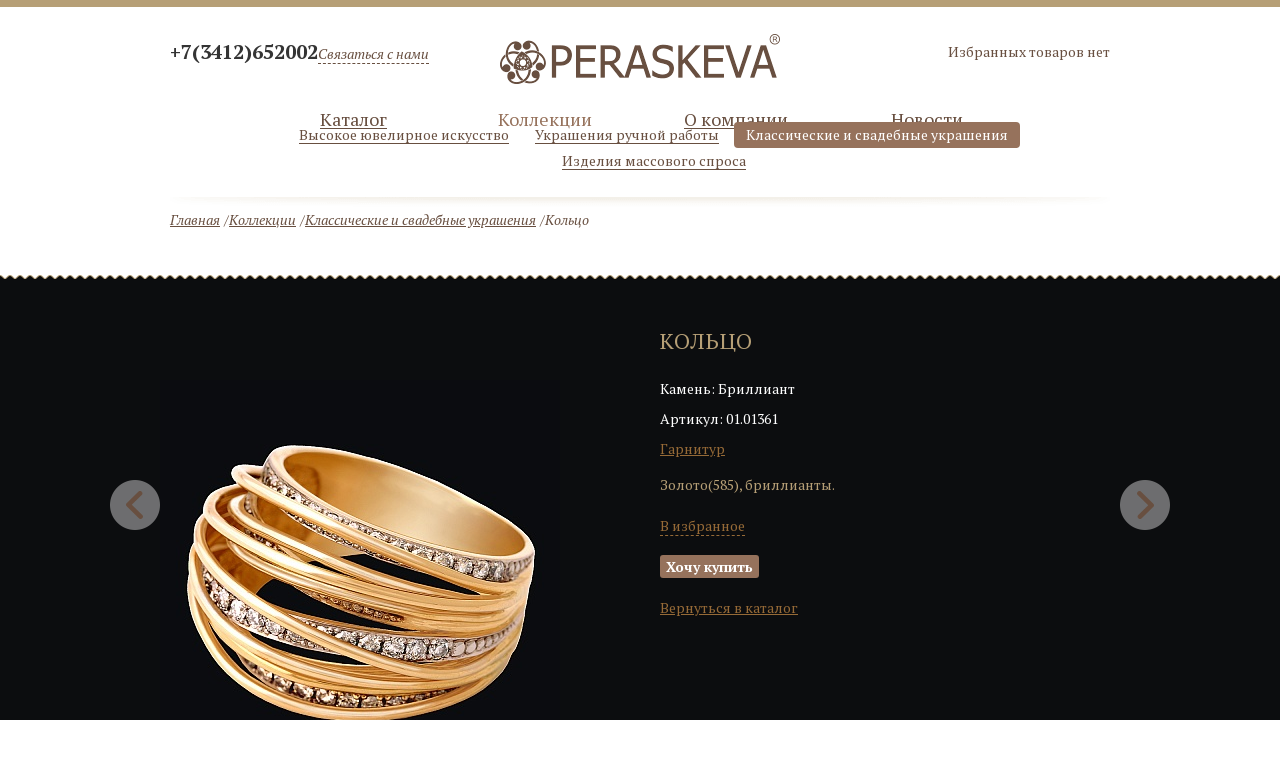

--- FILE ---
content_type: text/html; charset=UTF-8
request_url: http://peraskeva.ru/products/klassicheskie_i_svadebnye_urasheniya/4916/
body_size: 6355
content:
 
<!doctype html>
<!--[if lt IE 7 ]><html lang="en" class="no-js ie6"><![endif]-->
<!--[if IE 7 ]><html dir="ltr" lang="ru" class="no-js ie7"><![endif]-->
<!--[if IE 8 ]><html dir="ltr" lang="ru" class="no-js ie8"><![endif]-->
<!--[if IE 9 ]><html dir="ltr" lang="ru" class="no-js ie9"><![endif]-->
<!--[if (gt IE 9)|!(IE)]><!-->
<html dir="ltr" lang="ru" class="no-js">
<!--<![endif]-->
<head>
    <meta name="viewport" content="width=device-width,height=device-height, initial-scale=1">
    <link rel="stylesheet" href="/bitrix/templates/zoloto18/css/main.css">
	<meta http-equiv="Content-Type" content="text/html; charset=UTF-8" />
<meta name="robots" content="index, follow" />
<link href="/bitrix/cache/css/s1/zoloto18/kernel_main/kernel_main.css?169502579026915" type="text/css" rel="stylesheet" />
<link href="/bitrix/cache/css/s1/zoloto18/template_8d5be0a32f00071936612509dba9d002/template_8d5be0a32f00071936612509dba9d002_db97f5d613d553ff6b4fc617aa7db5c4.css?16950257908133" type="text/css" rel="stylesheet" />

<script type="text/javascript">if(!window.BX)window.BX={message:function(mess){if(typeof mess=='object') for(var i in mess) BX.message[i]=mess[i]; return true;}};</script><script type="text/javascript">(window.BX||top.BX).message({'LANGUAGE_ID':'ru','FORMAT_DATE':'DD.MM.YYYY','FORMAT_DATETIME':'DD.MM.YYYY HH:MI:SS','COOKIE_PREFIX':'BITRIX_SM','USER_ID':'','SERVER_TIME':'1769510466','SERVER_TZ_OFFSET':'10800','USER_TZ_OFFSET':'0','USER_TZ_AUTO':'Y','bitrix_sessid':'155cf3c2ab9eee35261962ee0b4846ad','SITE_ID':'s1'});(window.BX||top.BX).message({'JS_CORE_LOADING':'Загрузка...','JS_CORE_NO_DATA':'- Нет данных -','JS_CORE_WINDOW_CLOSE':'Закрыть','JS_CORE_WINDOW_EXPAND':'Развернуть','JS_CORE_WINDOW_NARROW':'Свернуть в окно','JS_CORE_WINDOW_SAVE':'Сохранить','JS_CORE_WINDOW_CANCEL':'Отменить','JS_CORE_H':'ч','JS_CORE_M':'м','JS_CORE_S':'с','JSADM_AI_HIDE_EXTRA':'Скрыть лишние','JSADM_AI_ALL_NOTIF':'Показать все','JSADM_AUTH_REQ':'Требуется авторизация!','JS_CORE_WINDOW_AUTH':'Войти','JS_CORE_IMAGE_FULL':'Полный размер'});</script>

<script type="text/javascript" src="/bitrix/cache/js/s1/zoloto18/kernel_main/kernel_main.js?1722359655286957"></script>
<script type="text/javascript">BX.setCSSList(['/bitrix/js/main/core/css/core.css','/bitrix/js/main/core/css/core_popup.css']); </script>
<script type="text/javascript">BX.setJSList(['/bitrix/js/main/core/core.js','/bitrix/js/main/core/core_ajax.js','/bitrix/js/main/session.js','/bitrix/js/main/core/core_popup.js','/bitrix/js/main/core/core_fx.js','/bitrix/js/main/core/core_window.js','/bitrix/js/main/utils.js']); </script>
<script type="text/javascript">
bxSession.Expand(1440, '155cf3c2ab9eee35261962ee0b4846ad', false, '8dda6357d27c5e13cb069b5dffc623b9');
</script>




    <title>Кольцо</title>
    <link href='http://fonts.googleapis.com/css?family=PT+Serif:400,700,400italic&subset=latin,cyrillic' rel='stylesheet' type='text/css'>
    <link href="/bitrix/templates/zoloto18/favicon.ico" rel="shortcut icon" type="image/x-icon" />
    <!--[if lt IE 9]>
        <script src="http://html5shim.googlecode.com/svn/trunk/html5.js"></script>
    <![endif]-->
    <!--[if lt IE 9]>
        <script src="http://css3-mediaqueries-js.googlecode.com/svn/trunk/css3-mediaqueries.js"></script>
    <![endif]-->
    <!--[if gte IE 9]>
        <style type="text/css">
            .gradient {
                filter: none;
            }
        </style>
    <![endif]-->
    <script src="/bitrix/templates/zoloto18/js/jquery-1.10.2.min.js"></script>
    <script src="/bitrix/templates/zoloto18/js/jquery.carouFredSel.js"></script>
        
    <script src="/bitrix/templates/zoloto18/js/jquery.jqzoom.js"></script>
	<!-- fancybox -->
	<script type="text/javascript" src="/bitrix/templates/zoloto18/js/jquery.fancybox/jquery.mousewheel-3.0.4.pack.js"></script>
	<!--<script type="text/javascript" src="/bitrix/templates/zoloto18/js/jquery.fancybox/jquery.fancybox-1.3.4.pack.js"></script>
	<link rel="stylesheet" type="text/css" href="/bitrix/templates/zoloto18/js/jquery.fancybox/jquery.fancybox-1.3.4.css" media="screen" />-->
    <script type="text/javascript" src="/bitrix/templates/zoloto18/js/fancybox/jquery.fancybox.js?v=2.1.5"></script>
    <link rel="stylesheet" type="text/css" href="/bitrix/templates/zoloto18/js/fancybox/jquery.fancybox.css?v=2.1.5" media="screen" />
	<script type="text/javascript" src="/bitrix/templates/zoloto18/js/script.js"></script>	
	<!-- /fancybox --> 
    <script src="http://malsup.github.com/jquery.form.js"></script> 
    <script src="http://api-maps.yandex.ru/2.0-stable/?load=package.standard&lang=ru-RU" type="text/javascript"></script>
</head>
<body >
    <div id="panel"></div>
<!-- <body class="inner"> -->
    <div class="page_wrapper">
        <header class="header">

            <div class="header_inner">
                <div class="header_top clr">
                    <div class="telephone fl_l">+7(3412)652002<a class="fancyform feedback_link" href="/ajax/feedback.php?ajax=Y">Связаться с нами</a></div>
                    <a href="/products/favorites/" class="favlink">
                    <div class="fl_r favorites">  
                                                Избранных товаров нет
                                            </div>
                    </a>
                    <a href="/" class="logo"><img src="/bitrix/templates/zoloto18/images/logotype.png" alt="logo"></a>
                </div> <!-- /header_top -->
                <div id="mobile_menu">
                    <div id="mobile_menu_button"><span></span></div>
                    <div class="mobile_menu_container">
                        <noscript>
                        <nav class="top_menu">
                            
<ul class="menu opened">

	
	
	
					<li class="parent"><a href="/products/catalog/">Каталог</a>				<ul>
		
	
	
	
	
	
		
							<li class=""><a href="/products/novinki/">Новинки</a></li>
			
		
	
	
	
	
	
		
							<li class=""><a href="/products/koltsa/">Кольца</a></li>
			
		
	
	
	
	
	
		
							<li class=""><a href="/products/sergi/">Серьги</a></li>
			
		
	
	
	
	
	
		
							<li class=""><a href="/products/garnitury/">Гарнитуры</a></li>
			
		
	
	
	
	
	
		
							<li class=""><a href="/products/broshi_i_zaponki/">Броши и запонки</a></li>
			
		
	
	
	
	
	
		
							<li class=""><a href="/products/podveski/">Подвески</a></li>
			
		
	
	
	
	
	
		
							<li class=""><a href="/products/kole/">Колье</a></li>
			
		
	
	
	
	
	
		
							<li class=""><a href="/products/braslety/">Браслеты</a></li>
			
		
	
	
	
			</ul></li>	
	
					<li class="parent active"><a href="/products/collections/">Коллекции</a>				<ul>
		
	
	
	
	
	
		
							<li class=""><a href="/products/vysokoe_yuvelirnoe_iskusstvo/">Высокое ювелирное искусство</a></li>
			
		
	
	
	
	
	
		
							<li class=""><a href="/products/ukrasheniya_ruchnoy_raboty/">Украшения ручной работы</a></li>
			
		
	
	
	
	
	
		
							<li class="active"><a href="/products/klassicheskie_i_svadebnye_urasheniya/">Классические и свадебные украшения</a></li>
			
		
	
	
	
	
	
		
							<li class=""><a href="/products/izdeliya_massovogo_sprosa/">Изделия массового спроса</a></li>
			
		
	
	
	
			</ul></li>	
	
					<li class="parent"><a href="/company/">О компании</a>				<ul>
		
	
	
	
	
	
		
							<li class=""><a href="/company/">О нас</a></li>
			
		
	
	
	
	
	
		
							<li class=""><a href="/company/partners/">Наши партнеры</a></li>
			
		
	
	
	
			</ul></li>	
	
		
							<li class=""><a href="/news/">Новости</a></li>
			
		
	
	


</ul>
                        </nav>
                        </noscript>
                    </div>
                </div>
                <div class="header_bottom">
                    <nav class="top_menu">
                        
<ul class="menu opened">

	
	
	
					<li class="parent"><a href="/products/catalog/">Каталог</a>				<ul>
		
	
	
	
	
	
		
							<li class=""><a href="/products/novinki/">Новинки</a></li>
			
		
	
	
	
	
	
		
							<li class=""><a href="/products/koltsa/">Кольца</a></li>
			
		
	
	
	
	
	
		
							<li class=""><a href="/products/sergi/">Серьги</a></li>
			
		
	
	
	
	
	
		
							<li class=""><a href="/products/garnitury/">Гарнитуры</a></li>
			
		
	
	
	
	
	
		
							<li class=""><a href="/products/broshi_i_zaponki/">Броши и запонки</a></li>
			
		
	
	
	
	
	
		
							<li class=""><a href="/products/podveski/">Подвески</a></li>
			
		
	
	
	
	
	
		
							<li class=""><a href="/products/kole/">Колье</a></li>
			
		
	
	
	
	
	
		
							<li class=""><a href="/products/braslety/">Браслеты</a></li>
			
		
	
	
	
			</ul></li>	
	
					<li class="parent active"><a href="/products/collections/">Коллекции</a>				<ul>
		
	
	
	
	
	
		
							<li class=""><a href="/products/vysokoe_yuvelirnoe_iskusstvo/">Высокое ювелирное искусство</a></li>
			
		
	
	
	
	
	
		
							<li class=""><a href="/products/ukrasheniya_ruchnoy_raboty/">Украшения ручной работы</a></li>
			
		
	
	
	
	
	
		
							<li class="active"><a href="/products/klassicheskie_i_svadebnye_urasheniya/">Классические и свадебные украшения</a></li>
			
		
	
	
	
	
	
		
							<li class=""><a href="/products/izdeliya_massovogo_sprosa/">Изделия массового спроса</a></li>
			
		
	
	
	
			</ul></li>	
	
					<li class="parent"><a href="/company/">О компании</a>				<ul>
		
	
	
	
	
	
		
							<li class=""><a href="/company/">О нас</a></li>
			
		
	
	
	
	
	
		
							<li class=""><a href="/company/partners/">Наши партнеры</a></li>
			
		
	
	
	
			</ul></li>	
	
		
							<li class=""><a href="/news/">Новости</a></li>
			
		
	
	


</ul>
                    </nav> <!-- /top_menu -->
                </div> <!-- /header_bottom -->
            </div> <!-- /header_inner -->
        </header> <!-- /header -->
        <section class="middle">
            <div class="content"> 
            	            	<div class="content_top clr">
                    <ul class="breadcrumbs"><li><a href="/" title="Главная">Главная</a></li><li><li class="spacer">/</li></li><li><a href="/products/collections/" title="Коллекции">Коллекции</a></li><li><li class="spacer">/</li></li><li><a href="/products/klassicheskie_i_svadebnye_urasheniya/" title="Классические и свадебные украшения">Классические и свадебные украшения</a></li><li><li class="spacer">/</li></li><li>Кольцо</li><li></li></ul>                    <!-- /breadcrumbs -->
                                        <!-- /filter -->
                                    </div> <!-- /content_top -->
                                <div class="catalog_wrapper"><section class="catalog cat_prod clr">	
<div class="cat_prod_item cat_prod_item__photo">    
    <a href="/upload/iblock/aaa/aaa7bb3b819cc73ed16a9020cbb05ad5.JPG" id="zoom_zoom">
	    <img		
			src="/upload/resize_cache/iblock/aaa/400_400_1/aaa7bb3b819cc73ed16a9020cbb05ad5.JPG"
			alt="Кольцо"
			title="Кольцо"		
		>
	</a>
</div> <!-- cat_prod_item -->

<div class="cat_prod_item cat_prod_item__descript" id="bx_4058030944_4916">
    <h1>Кольцо</h1>
    	    <ul class="product_descr_items">
	    			        <li class="product_descr_item">
		        	Камень: Бриллиант				</li>
					        		        <li class="product_descr_item">
		        	Артикул: 01.01361				</li>
					        		        <li class="product_descr_item">
		        	<a href="/products/garnitury/4917/">Гарнитур</a>				</li>
					                
	    </ul>
        <br/>
    Золото&#40;585&#41;, бриллианты.    <div class="options">
        <ul class="options_ltems">
            <li class="options_ltem">
            	                <a href="/ajax/favorites.php?id=4916" class="add2favorite">В избранное</a>
            </li>
            <li class="options_ltem">  
            	                <a href="/ajax/feedback.php?message=%D0%A5%D0%BE%D1%87%D1%83+%D0%BA%D1%83%D0%BF%D0%B8%D1%82%D1%8C+%D0%9A%D0%BE%D0%BB%D1%8C%D1%86%D0%BE.+%D0%90%D1%80%D1%82%D0%B8%D0%BA%D1%83%D0%BB%3A+01.01361.+%D0%A1%D1%81%D1%8B%D0%BB%D0%BA%D0%B0%3A+http%3A%2F%2Fperaskeva.ru%2Fproducts%2Fklassicheskie_i_svadebnye_urasheniya%2F4916%2F&ajax=Y" class="want2buy fancyform">Хочу купить</a>
            </li>
            <li class="options_ltem">
                <a href="/products/klassicheskie_i_svadebnye_urasheniya/">Вернуться в каталог</a>
            </li>
        </ul>
    </div>
</div> <!-- cat_prod_item -->
<div class="cb"></div>

				<a href="/products/klassicheskie_i_svadebnye_urasheniya/4915/" class="arrow_cat arrow_cat__left"></a>
				<a href="/products/klassicheskie_i_svadebnye_urasheniya/4738/" class="arrow_cat arrow_cat__right"></a>
	    
	
		
                        <div class="cat_prod_item collect clr">
                        <h2>В коллекции</h2>
                        <div class="slider_collect">
                            <div class="collect_list" id="slider2">
                                                                    <article class="catalog_item">
                                        <header>
                                            <a href="/products/klassicheskie_i_svadebnye_urasheniya/5125/"><img src="/upload/resize_cache/iblock/91c/145_100_1/91c00a3397e46a9969564cf48a75ad00.JPG" alt="Серьги"></a>
                                        </header>
                                        <footer>
                                            <h3><a href="/products/klassicheskie_i_svadebnye_urasheniya/5125/">Серьги</a></h3>
                                        </footer>
                                    </article>
                                                                    <article class="catalog_item">
                                        <header>
                                            <a href="/products/klassicheskie_i_svadebnye_urasheniya/4915/"><img src="/upload/resize_cache/iblock/2de/145_100_1/2de16f305d83a389b561415a3668ff63.JPG" alt="Серьги"></a>
                                        </header>
                                        <footer>
                                            <h3><a href="/products/klassicheskie_i_svadebnye_urasheniya/4915/">Серьги</a></h3>
                                        </footer>
                                    </article>
                                                                    <article class="catalog_item">
                                        <header>
                                            <a href="/products/klassicheskie_i_svadebnye_urasheniya/4738/"><img src="/upload/resize_cache/iblock/f18/145_100_1/f18d0a01a360242e2b878200f804c397.jpg" alt="Кольцо"></a>
                                        </header>
                                        <footer>
                                            <h3><a href="/products/klassicheskie_i_svadebnye_urasheniya/4738/">Кольцо</a></h3>
                                        </footer>
                                    </article>
                                                                    <article class="catalog_item">
                                        <header>
                                            <a href="/products/klassicheskie_i_svadebnye_urasheniya/4623/"><img src="/upload/resize_cache/iblock/6d5/145_100_1/6d599ddb7128adc61c4fa2035293c6d0.jpg" alt="Кольцо"></a>
                                        </header>
                                        <footer>
                                            <h3><a href="/products/klassicheskie_i_svadebnye_urasheniya/4623/">Кольцо</a></h3>
                                        </footer>
                                    </article>
                                                                    <article class="catalog_item">
                                        <header>
                                            <a href="/products/klassicheskie_i_svadebnye_urasheniya/3738/"><img src="/upload/resize_cache/iblock/194/145_100_1/194bc31e2de496a2eb44db009c3eee5c.jpg" alt="Серьги"></a>
                                        </header>
                                        <footer>
                                            <h3><a href="/products/klassicheskie_i_svadebnye_urasheniya/3738/">Серьги</a></h3>
                                        </footer>
                                    </article>
                                                                    <article class="catalog_item">
                                        <header>
                                            <a href="/products/klassicheskie_i_svadebnye_urasheniya/3780/"><img src="/upload/resize_cache/iblock/b9b/145_100_1/b9b46e4a0742b1f5fd59f80e759fae6d.jpg" alt="Кольцо «Чалма»"></a>
                                        </header>
                                        <footer>
                                            <h3><a href="/products/klassicheskie_i_svadebnye_urasheniya/3780/">Кольцо «Чалма»</a></h3>
                                        </footer>
                                    </article>
                                                                    <article class="catalog_item">
                                        <header>
                                            <a href="/products/klassicheskie_i_svadebnye_urasheniya/3793/"><img src="/upload/resize_cache/iblock/556/145_100_1/556ff600d4fb907608daf25f0c8fffc6.jpg" alt="Серьги «Чалма»"></a>
                                        </header>
                                        <footer>
                                            <h3><a href="/products/klassicheskie_i_svadebnye_urasheniya/3793/">Серьги «Чалма»</a></h3>
                                        </footer>
                                    </article>
                                                                    <article class="catalog_item">
                                        <header>
                                            <a href="/products/klassicheskie_i_svadebnye_urasheniya/3881/"><img src="/upload/resize_cache/iblock/ac5/145_100_1/ac5a45c7e934015f81be3a9121e3c5e8.jpg" alt="Гарнитур «Чалма»"></a>
                                        </header>
                                        <footer>
                                            <h3><a href="/products/klassicheskie_i_svadebnye_urasheniya/3881/">Гарнитур «Чалма»</a></h3>
                                        </footer>
                                    </article>
                                                                    <article class="catalog_item">
                                        <header>
                                            <a href="/products/klassicheskie_i_svadebnye_urasheniya/3885/"><img src="/upload/resize_cache/iblock/1a7/145_100_1/1a75f1c489a756857bc7db85150a43bf.jpg" alt="Гарнитур"></a>
                                        </header>
                                        <footer>
                                            <h3><a href="/products/klassicheskie_i_svadebnye_urasheniya/3885/">Гарнитур</a></h3>
                                        </footer>
                                    </article>
                                                                    <article class="catalog_item">
                                        <header>
                                            <a href="/products/klassicheskie_i_svadebnye_urasheniya/4055/"><img src="/upload/resize_cache/iblock/c01/145_100_1/c01adf665523b10e578a132bf6c2976f.jpg" alt="Подвеска «Чалма»"></a>
                                        </header>
                                        <footer>
                                            <h3><a href="/products/klassicheskie_i_svadebnye_urasheniya/4055/">Подвеска «Чалма»</a></h3>
                                        </footer>
                                    </article>
                                                                    <article class="catalog_item">
                                        <header>
                                            <a href="/products/klassicheskie_i_svadebnye_urasheniya/4058/"><img src="/upload/resize_cache/iblock/0e8/145_100_1/0e86ea649f63ca039dd750ab178d086e.jpg" alt="Подвеска"></a>
                                        </header>
                                        <footer>
                                            <h3><a href="/products/klassicheskie_i_svadebnye_urasheniya/4058/">Подвеска</a></h3>
                                        </footer>
                                    </article>
                                                                    <article class="catalog_item">
                                        <header>
                                            <a href="/products/klassicheskie_i_svadebnye_urasheniya/4109/"><img src="/upload/resize_cache/iblock/58a/145_100_1/58a1614b188c26f321fa262a5fd7ce4f.jpg" alt="Гарнитур"></a>
                                        </header>
                                        <footer>
                                            <h3><a href="/products/klassicheskie_i_svadebnye_urasheniya/4109/">Гарнитур</a></h3>
                                        </footer>
                                    </article>
                                                                    <article class="catalog_item">
                                        <header>
                                            <a href="/products/klassicheskie_i_svadebnye_urasheniya/4113/"><img src="/upload/resize_cache/iblock/b60/145_100_1/b607834e9fd6bd6b0789b590a1e6b357.jpg" alt="Кольцо «Нежность»"></a>
                                        </header>
                                        <footer>
                                            <h3><a href="/products/klassicheskie_i_svadebnye_urasheniya/4113/">Кольцо «Нежность»</a></h3>
                                        </footer>
                                    </article>
                                                                    <article class="catalog_item">
                                        <header>
                                            <a href="/products/klassicheskie_i_svadebnye_urasheniya/4114/"><img src="/upload/resize_cache/iblock/e4f/145_100_1/e4f469f418888e0b90f0d732d6dbb922.jpg" alt="Кольцо «Фудзияма»"></a>
                                        </header>
                                        <footer>
                                            <h3><a href="/products/klassicheskie_i_svadebnye_urasheniya/4114/">Кольцо «Фудзияма»</a></h3>
                                        </footer>
                                    </article>
                                                                    <article class="catalog_item">
                                        <header>
                                            <a href="/products/klassicheskie_i_svadebnye_urasheniya/4128/"><img src="/upload/resize_cache/iblock/07e/145_100_1/07e02641df808534e406e7b95cfe6405.jpg" alt="Кольцо «Фудзи»"></a>
                                        </header>
                                        <footer>
                                            <h3><a href="/products/klassicheskie_i_svadebnye_urasheniya/4128/">Кольцо «Фудзи»</a></h3>
                                        </footer>
                                    </article>
                                                                    <article class="catalog_item">
                                        <header>
                                            <a href="/products/klassicheskie_i_svadebnye_urasheniya/4137/"><img src="/upload/resize_cache/iblock/418/145_100_1/4181320172f088945f5d16ec33f853d1.jpg" alt="Кольцо «Чалма»"></a>
                                        </header>
                                        <footer>
                                            <h3><a href="/products/klassicheskie_i_svadebnye_urasheniya/4137/">Кольцо «Чалма»</a></h3>
                                        </footer>
                                    </article>
                                                                    <article class="catalog_item">
                                        <header>
                                            <a href="/products/klassicheskie_i_svadebnye_urasheniya/4138/"><img src="/upload/resize_cache/iblock/206/145_100_1/206853063969ee932284a73f9ed345c2.jpg" alt="Гарнитур «Чалма»"></a>
                                        </header>
                                        <footer>
                                            <h3><a href="/products/klassicheskie_i_svadebnye_urasheniya/4138/">Гарнитур «Чалма»</a></h3>
                                        </footer>
                                    </article>
                                                                    <article class="catalog_item">
                                        <header>
                                            <a href="/products/klassicheskie_i_svadebnye_urasheniya/4139/"><img src="/upload/resize_cache/iblock/4fa/145_100_1/4fa8973d7d917b1e89775b231a3d406b.jpg" alt="Серьги «Чалма»"></a>
                                        </header>
                                        <footer>
                                            <h3><a href="/products/klassicheskie_i_svadebnye_urasheniya/4139/">Серьги «Чалма»</a></h3>
                                        </footer>
                                    </article>
                                                                    <article class="catalog_item">
                                        <header>
                                            <a href="/products/klassicheskie_i_svadebnye_urasheniya/4141/"><img src="/upload/resize_cache/iblock/fe0/145_100_1/fe06dbeb9a7c26d696969867fd0c94d1.jpg" alt="Гарнитур «Чалма»"></a>
                                        </header>
                                        <footer>
                                            <h3><a href="/products/klassicheskie_i_svadebnye_urasheniya/4141/">Гарнитур «Чалма»</a></h3>
                                        </footer>
                                    </article>
                                                                    <article class="catalog_item">
                                        <header>
                                            <a href="/products/klassicheskie_i_svadebnye_urasheniya/4142/"><img src="/upload/resize_cache/iblock/7f4/145_100_1/7f4a4c2e1eb490e353cffc6fe35774b1.jpg" alt="Кольцо «Чалма»"></a>
                                        </header>
                                        <footer>
                                            <h3><a href="/products/klassicheskie_i_svadebnye_urasheniya/4142/">Кольцо «Чалма»</a></h3>
                                        </footer>
                                    </article>
                                                                    <article class="catalog_item">
                                        <header>
                                            <a href="/products/klassicheskie_i_svadebnye_urasheniya/4143/"><img src="/upload/resize_cache/iblock/600/145_100_1/600f262ad6de33ee55bf12efea790f66.jpg" alt="Серьги «Чалма»"></a>
                                        </header>
                                        <footer>
                                            <h3><a href="/products/klassicheskie_i_svadebnye_urasheniya/4143/">Серьги «Чалма»</a></h3>
                                        </footer>
                                    </article>
                                                                    <article class="catalog_item">
                                        <header>
                                            <a href="/products/klassicheskie_i_svadebnye_urasheniya/4148/"><img src="/upload/resize_cache/iblock/477/145_100_1/477b4056c3e26bcd7101d81394493e46.jpg" alt="Обручальное кольцо"></a>
                                        </header>
                                        <footer>
                                            <h3><a href="/products/klassicheskie_i_svadebnye_urasheniya/4148/">Обручальное кольцо</a></h3>
                                        </footer>
                                    </article>
                                                                    <article class="catalog_item">
                                        <header>
                                            <a href="/products/klassicheskie_i_svadebnye_urasheniya/4236/"><img src="/upload/resize_cache/iblock/21a/145_100_1/21aff0e3ba689d2250482c4f70b5c2de.jpg" alt="Кольцо «Фудзияма»"></a>
                                        </header>
                                        <footer>
                                            <h3><a href="/products/klassicheskie_i_svadebnye_urasheniya/4236/">Кольцо «Фудзияма»</a></h3>
                                        </footer>
                                    </article>
                                                                    <article class="catalog_item">
                                        <header>
                                            <a href="/products/klassicheskie_i_svadebnye_urasheniya/4237/"><img src="/upload/resize_cache/iblock/2a1/145_100_1/2a107dc8ee686be70530e4ab74fc44c0.jpg" alt="Кольцо «Фудзи»"></a>
                                        </header>
                                        <footer>
                                            <h3><a href="/products/klassicheskie_i_svadebnye_urasheniya/4237/">Кольцо «Фудзи»</a></h3>
                                        </footer>
                                    </article>
                                                                    <article class="catalog_item">
                                        <header>
                                            <a href="/products/klassicheskie_i_svadebnye_urasheniya/4238/"><img src="/upload/resize_cache/iblock/5b9/145_100_1/5b9bcdb196801544a8df4d1459d282b2.jpg" alt="Кольцо"></a>
                                        </header>
                                        <footer>
                                            <h3><a href="/products/klassicheskie_i_svadebnye_urasheniya/4238/">Кольцо</a></h3>
                                        </footer>
                                    </article>
                                                                    <article class="catalog_item">
                                        <header>
                                            <a href="/products/klassicheskie_i_svadebnye_urasheniya/4239/"><img src="/upload/resize_cache/iblock/40d/145_100_1/40de9ad5194aaffb54d8138a7ac49de2.jpg" alt="Кольцо «Татьяна»"></a>
                                        </header>
                                        <footer>
                                            <h3><a href="/products/klassicheskie_i_svadebnye_urasheniya/4239/">Кольцо «Татьяна»</a></h3>
                                        </footer>
                                    </article>
                                                                    <article class="catalog_item">
                                        <header>
                                            <a href="/products/klassicheskie_i_svadebnye_urasheniya/4240/"><img src="/upload/resize_cache/iblock/0c2/145_100_1/0c276960947794f6463063c74ab06660.jpg" alt="Кольцо «Токио»"></a>
                                        </header>
                                        <footer>
                                            <h3><a href="/products/klassicheskie_i_svadebnye_urasheniya/4240/">Кольцо «Токио»</a></h3>
                                        </footer>
                                    </article>
                                                                    <article class="catalog_item">
                                        <header>
                                            <a href="/products/klassicheskie_i_svadebnye_urasheniya/4241/"><img src="/upload/resize_cache/iblock/f97/145_100_1/f9732b65b5ce07f298e97eb6669930f1.jpg" alt="Кольцо «Марина»"></a>
                                        </header>
                                        <footer>
                                            <h3><a href="/products/klassicheskie_i_svadebnye_urasheniya/4241/">Кольцо «Марина»</a></h3>
                                        </footer>
                                    </article>
                                                                    <article class="catalog_item">
                                        <header>
                                            <a href="/products/klassicheskie_i_svadebnye_urasheniya/4357/"><img src="/upload/resize_cache/iblock/778/145_100_1/778ed75c5f53df8743d0c614892e91ba.jpg" alt="Кольцо"></a>
                                        </header>
                                        <footer>
                                            <h3><a href="/products/klassicheskie_i_svadebnye_urasheniya/4357/">Кольцо</a></h3>
                                        </footer>
                                    </article>
                                                            </div>
                            <a href="" id="prev" class="arrow_cat arrow_cat__left"></a>
                            <a href="" id="next" class="arrow_cat arrow_cat__right"></a>
                        </div>
                    </div>
                            
        		
</section> <!-- /catalog -->				</div>
							<div class="pager">
										
										
				</div>
						</div> <!-- /content -->
        </section> <!-- /middle -->
    </div> <!-- /page_wrapper -->
    <footer class="footer">
        <div class="border"></div>
        <div class="footer_in clr">
                <p class="webmaster">Создание сайта — «<a href="http://picom.ru" target="_blank" title="Создание и продвижение сайтов">Пиком</a>»</p>
                <p class="copy">&copy; 2026, Peraskeva 
<!-- Yandex.Metrika informer -->
 <a href="https://metrika.yandex.ru/stat/?id=24984518&from=informer" target="_blank" rel="nofollow" ><img src="http://mc.yandex.ru/informer/24984518/3_0_E0E0E0FF_C0C0C0FF_0_pageviews.png" style="width:88px; height:31px; border:0;" alt="Яндекс.Метрика" title="Яндекс.Метрика: данные за сегодня (просмотры, визиты и уникальные посетители)"  /></a> 
<!-- /Yandex.Metrika informer -->
 
<!-- Yandex.Metrika counter -->
 
<script type="text/javascript">
(function (d, w, c) {
    (w[c] = w[c] || []).push(function() {
        try {
            w.yaCounter24984518 = new Ya.Metrika({id:24984518,
                    clickmap:true,
                    trackLinks:true,
                    accurateTrackBounce:true});
        } catch(e) { }
    });

    var n = d.getElementsByTagName("script")[0],
        s = d.createElement("script"),
        f = function () { n.parentNode.insertBefore(s, n); };
    s.type = "text/javascript";
    s.async = true;
    s.src = (d.location.protocol == "https:" ? "https:" : "http:") + "//mc.yandex.ru/metrika/watch.js";

    if (w.opera == "[object Opera]") {
        d.addEventListener("DOMContentLoaded", f, false);
    } else { f(); }
})(document, window, "yandex_metrika_callbacks");
</script>
 <noscript> 
  <div><img src="//mc.yandex.ru/watch/24984518" style="position:absolute; left:-9999px;"  /></div>
 </noscript> 
<!-- /Yandex.Metrika counter -->
   </p>
        </div> <!-- /footer_in -->
    </footer> <!-- /footer -->

</body>
</html>

--- FILE ---
content_type: text/css
request_url: http://peraskeva.ru/bitrix/templates/zoloto18/css/main.css
body_size: 28355
content:
article,
aside,
details,
figcaption,
figure,
footer,
header,
hgroup,
main,
nav,
section,
summary {
  display: block;
}

audio,
canvas,
video {
  display: inline-block;
  *display: inline;
  *zoom: 1;
}

audio:not([controls]) {
  display: none;
  height: 0;
}

[hidden] {
  display: none;
}

html {
  background: #fff;
  color: #000;
  font-size: 100%;
  -webkit-text-size-adjust: 100%;
  -ms-text-size-adjust: 100%;
  height: 100%;
}

html,
button,
input,
select,
textarea {
  font-family: sans-serif;
}

a:focus {
  outline: thin dotted;
}

a:active,
a:hover {
  outline: 0;
}

abbr[title] {
  border-bottom: 1px dotted;
}

b,
strong {
  font-weight: bold;
}

blockquote {
  margin: 1em 40px;
}

dfn {
  font-style: italic;
}

hr {
  -moz-box-sizing: content-box;
  box-sizing: content-box;
  height: 0;
}

mark {
  background: #ff0;
  color: #000;
}

code,
kbd,
pre,
samp {
  font-family: monospace, serif;
  _font-family: 'courier new', monospace;
  font-size: 1em;
}

pre {
  white-space: pre;
  white-space: pre-wrap;
  word-wrap: break-word;
}

q {
  quotes: none;
}

q:before,
q:after {
  content: '';
  content: none;
}

small {
  font-size: 80%;
}

sub,
sup {
  font-size: 75%;
  line-height: 0;
  position: relative;
  vertical-align: baseline;
}

sup {
  top: -0.5em;
}

sub {
  bottom: -0.25em;
}

dl,
menu,
ol,
ul {
  margin: 1em 0;
}

dd {
  margin: 0 0 0 40px;
}

menu,
ol,
ul {
  padding: 0 0 0 40px;
}

nav ul,
nav ol {
  list-style: none;
  list-style-image: none;
}

img {
  border: 0;
  -ms-interpolation-mode: bicubic;
}

svg:not(:root) {
  overflow: hidden;
}

figure {
  margin: 0;
}

form {
  margin: 0;
}

fieldset {
  border: 1px solid #c0c0c0;
  margin: 0 2px;
  padding: 0.35em 0.625em 0.75em;
}

legend {
  border: 0;
  padding: 0;
  white-space: normal;
  *margin-left: -7px;
}

button,
input,
select,
textarea {
  font-size: 100%;
  margin: 0;
  vertical-align: baseline;
  *vertical-align: middle;
}

button,
input {
  line-height: normal;
}

button,
select {
  text-transform: none;
}

button,
html input[type="button"],
input[type="reset"],
input[type="submit"] {
  -webkit-appearance: button;
  cursor: pointer;
  *overflow: visible;
}

button[disabled],
html input[disabled] {
  cursor: default;
}

input[type="checkbox"],
input[type="radio"] {
  box-sizing: border-box;
  padding: 0;
  *height: 13px;
  *width: 13px;
}

input[type="search"] {
  -webkit-appearance: textfield;
  -moz-box-sizing: content-box;
  -webkit-box-sizing: content-box;
  box-sizing: content-box;
}

input[type="search"]::-webkit-search-cancel-button,
input[type="search"]::-webkit-search-decoration {
  -webkit-appearance: none;
}

button::-moz-focus-inner,
input::-moz-focus-inner {
  border: 0;
  padding: 0;
}

textarea {
  overflow: auto;
  vertical-align: top;
}

table {
  border-collapse: collapse;
  border-spacing: 0;
}

html,
button,
input,
select,
textarea {
  color: #222;
}

* {
  margin: 0;
  padding: 0;
}

::-moz-selection {
  background: #b3d4fc;
  text-shadow: none;
}

::selection {
  background: #b3d4fc;
  text-shadow: none;
}

hr {
  display: block;
  height: 1px;
  border: 0;
  border-top: 1px solid #ccc;
  margin: 1em 0;
  padding: 0;
}

img {
  vertical-align: middle;
}

fieldset {
  border: 0;
  margin: 0;
  padding: 0;
}

textarea {
  resize: vertical;
}

.chromeframe {
  margin: 0.2em 0;
  background: #ccc;
  color: #000;
  padding: 0.2em 0;
}

.ir {
  background-color: transparent;
  border: 0;
  overflow: hidden;
  *text-indent: -9999px;
}

.ir:before {
  content: "";
  display: block;
  width: 0;
  height: 150%;
}

.hidden {
  display: none !important;
  visibility: hidden;
}

.visuallyhidden {
  border: 0;
  clip: rect(0 0 0 0);
  height: 1px;
  margin: -1px;
  overflow: hidden;
  padding: 0;
  position: absolute;
  width: 1px;
}

.visuallyhidden.focusable:active,
.visuallyhidden.focusable:focus {
  clip: auto;
  height: auto;
  margin: 0;
  overflow: visible;
  position: static;
  width: auto;
}

.invisible {
  visibility: hidden;
}

.clr:before,
.clr:after {
  content: " ";
  display: table;
}

.clr:after {
  clear: both;
}

.clr {
  *zoom: 1;
}

.delimeter {
  width: 960px;
  border-top: 1px solid #b69f76;
  margin: 40px auto 50px;
}

@media print {
  * {
    background: transparent !important;
    color: #000 !important;
    box-shadow: none !important;
    text-shadow: none !important;
  }

  a,
  a:visited {
    text-decoration: underline;
  }

  a[href]:after {
    content: " (" attr(href) ")";
  }

  abbr[title]:after {
    content: " (" attr(title) ")";
  }

  .ir a:after,
  a[href^="javascript:"]:after,
  a[href^="#"]:after {
    content: "";
  }

  pre,
  blockquote {
    border: 1px solid #999;
    page-break-inside: avoid;
  }

  thead {
    display: table-header-group;
  }

  tr,
  img {
    page-break-inside: avoid;
  }

  img {
    max-width: 100% !important;
  }

  @page {
    margin: 0.5cm;
}

  p,
  h2,
  h3 {
    orphans: 3;
    widows: 3;
  }

  h2,
  h3 {
    page-break-after: avoid;
  }
}
/* © 2013 @ http://picom.ru */
::-webkit-scrollbar-track {
  -webkit-box-shadow: inset 0 0 6px rgba(0, 0, 0, 0);
  background-color: #f5f5f5;
}

::-webkit-scrollbar {
  width: 10px;
  height: 10px;
  background-color: #f5f5f5;
}

::-webkit-scrollbar-thumb {
  background-color: #b6b6b5;
  -webkit-border-radius: 10px;
  -moz-border-radius: 10px;
  -ms-border-radius: 10px;
  -o-border-radius: 10px;
  border-radius: 10px;
}

::-webkit-scrollbar-thumb:hover {
  background: #c2c2bf;
}

::-webkit-scrollbar-thumb:active {
  background: #888;
}

body {
  min-width: 980px;
  margin: 0 auto;
  font-family: "PT Serif", serif;
  font-size: 14px;
  color: #191919;
  height: 100%;
}

h1, h2, h3, h4 {
  margin: 1em 0;
  color: #684f40;
  line-height: 1em;
  font-weight: normal;
  text-transform: uppercase;
}

h1 {
  margin: .8em 0;
  color: #111;
  font-size: 26px;
  text-transform: uppercase;
  letter-spacing: .04em;
}

h2 {
  color: #684f40;
  font-size: 24px;
  line-height: 24px;
}

h3 {
  font-size: 18px;
  line-height: 18px;
}

a {
  color: #684f40;
}
a:hover {
  /*text-decoration: none;*/
  color: #96725c;
}

p {
  margin: 1em 0;
  line-height: 20px;
}

blockquote, q {
  margin: 0;
  padding: 0 0 1em 2em;
  color: #684f40;
  font-style: italic;
}

hr {
  border-top: 1px solid #dcdcdc;
}

ul li {
  line-height: 1.5em;
}
ul li ul {
  margin: 0;
  padding-left: 1.5em;
}

table {
  width: 100%;
}
table thead th, table thead td {
  font-size: 16px;
  font-weight: bold;
}

.fl_l {
  float: left;
}

.fl_r {
  float: right;
}

.t_r {
  text-align: right;
}

.cb {
  clear: both;
}

.page_wrapper {
  position: relative;
  min-height: 100%;
  height: auto !important;
  height: 100%;
  background: #fff;
}

input {
  outline: none !important;
}

textarea,
input[type="text"],
input[type="password"] {
  padding: 0 7px;
  background: #f5f5f5;
  border-top: 1px solid #e0e0e0;
  border-left: 1px solid #e0e0e0;
  border-right: 1px solid #e0e0e0;
  border-bottom: 0;
  outline: none;
  -webkit-border-radius: 0;
  -moz-border-radius: 0;
  -ms-border-radius: 0;
  -o-border-radius: 0;
  border-radius: 0;
}
textarea:focus,
input[type="text"]:focus,
input[type="password"]:focus {
  background: #fbfbfb;
}

input[type="text"],
input[type="password"] {
  line-height: 14px;
  padding: 5px 7px 7px;
}

input.error, textarea.error {
  background: #FFC9C9 !important;
}

select {
  position: relative;
  margin-left: 5px;
  padding-left: 2px;
  padding-right: 22px;
  background: url("../images/select_arrow.gif") 98% center no-repeat white;
  -webkit-appearance: none;
  -moz-appearance: none;
  appearance: none;
  font: inherit;
  border: 1px solid #aeaeae;
  outline: none;
  -webkit-border-radius: 0;
  -moz-border-radius: 0;
  -ms-border-radius: 0;
  -o-border-radius: 0;
  border-radius: 0;
  text-indent: 0.01px;
  -ms-text-overflow: "";
  text-overflow: "";
}

.breadcrumbs {
  display: block;
  margin: 0;
  padding: 0;
}
.breadcrumbs li {
  display: -moz-inline-stack;
  display: inline-block;
  vertical-align: middle;
  *vertical-align: auto;
  zoom: 1;
  *display: inline;
  margin: 0;
  padding: 0;
  color: #684f40;
  font-style: italic;
}
.breadcrumbs li.spacer {
  margin-left: 4px;
}

.pager {
  width: 310px;
  margin: 20px auto;
  text-align: center;
}
.pager ul {
  display: -moz-inline-stack;
  display: inline-block;
  vertical-align: middle;
  *vertical-align: auto;
  zoom: 1;
  *display: inline;
  margin: 0 0 6px 5px;
  padding: 0;
}
.pager ul li {
  display: -moz-inline-stack;
  display: inline-block;
  vertical-align: middle;
  *vertical-align: auto;
  zoom: 1;
  *display: inline;
  width: 20px;
  height: 20px;
  margin: 0;
  padding: 0;
  line-height: 20px;
}
.pager ul li.active {
  color: #fff;
  background: #976a36;
  -webkit-border-radius: 20px;
  -moz-border-radius: 20px;
  -ms-border-radius: 20px;
  -o-border-radius: 20px;
  border-radius: 20px;
}
.pager ul li.active a {
  color: #fff;
  text-decoration: none;
}
.pager select {
  margin-right: 5px;
}
.pager .filter_pages {
  margin-top: 6px;
  padding: 14px 5px 0;
  border-top: 1px solid #b8a27a;
}

.index .top_menu {
  background: transparent;
  padding-bottom: 15px;
}
.index .top_menu .menu.opened {
  padding-bottom: 0;
}

.top_menu {
  padding-bottom: 34px;
  background: url("../images/menu_shadow.png") center bottom no-repeat white;
}
.top_menu .menu {
  position: relative;
  display: block;
  margin: 0;
  padding: 24px 0 4px;
  text-align: center;
}
.top_menu .menu.opened {
  padding-bottom: 45px;
}
.top_menu .menu > li {
  width: 20%;
  font-size: 18px;
  line-height: 0;
}
.top_menu .menu > li > a, 
.top_menu .menu > li > span {
  line-height: 18px;
}
/*.top_menu .menu > li.parent > a {
  border-bottom: 1px dashed;
}*/
.top_menu .menu > li.parent > ul {
  display: none;
}
.top_menu .menu > li.parent.active > ul {
  display: block;
}
.top_menu .menu > li.active > a,
.top_menu .menu > li.active > span {
  color: #96725c;
  border-bottom-color: #fff;
  cursor: default;
}
.top_menu .menu li {
  display: -moz-inline-stack;
  display: inline-block;
  vertical-align: middle;
  *vertical-align: auto;
  zoom: 1;
  *display: inline;
}
.top_menu .menu li a,
.top_menu .menu li span {
  display: -moz-inline-stack;
  display: inline-block;
  vertical-align: middle;
  *vertical-align: auto;
  zoom: 1;
  *display: inline;
  text-decoration: none;
  border-bottom: 1px solid;
}
.top_menu .menu li > ul {
  left: 0;
  right: 0;
  position: absolute;
  bottom: 0;
  left: 0;
  text-align: center;
}
.top_menu .menu li > ul li {
  padding: 4px 11px;
  line-height: 0;
  font-size: 14px;
}
.top_menu .menu li > ul li.active {
  background: #96725c;
  -webkit-border-radius: 4px;
  -moz-border-radius: 4px;
  -ms-border-radius: 4px;
  -o-border-radius: 4px;
  border-radius: 4px;
}
.top_menu .menu li > ul li.active a,
.top_menu .menu li > ul li.active span {
  padding: 0 1px;
  color: #fff;
  text-decoration: none;
  border-color: transparent;
}
.top_menu .menu li > ul li a,
.top_menu .menu li > ul li span {
  line-height: 17px;
}

.topic table td {
  vertical-align: top;
  padding-top: 0;
  padding-bottom: 0;
}
.topic table td > p {
  margin-top: 0;
}

table.awards td {
  width: 45%;
  padding-right: 5%;
}
table.awards p {
  margin-left: 180px;
}
table.awards p .title {
  display: block;
  margin-bottom: .5em;
  color: #684f40;
  font-size: 16px;
  font-weight: bold;
}

table.partners th:first-child {
  padding-left: 1em;
}

table.partners td.dotted {
  border-bottom-style: dotted;
}
table.partners td.city {
  padding-left: 1em;
}
table.partners td.address, table.partners th.address {
  padding-left: 0;
}
table.partners tfoot {
  font-style: italic;
  color: #684f40;
}
table.partners tfoot td {
  border-bottom: 0;
  font-weight: bold;
  font-size: 16px;
}
table.partners .defis {
  display: block;
  text-indent: 43px;
}

.arrow_cat {
  position: absolute;
  top: 0;
  /*left: 0;*/
  width: 50px;
  height: 50px;
  background: url(../images/sprite.png) 0 0 no-repeat;
  z-index: 10;
}
.arrow_cat.arrow_cat__left {
	left: 0;
  background-position: 0 0;
}
.arrow_cat.arrow_cat__left:hover {
  background-position: 0px -51px;
}
.arrow_cat.arrow_cat__right {
  /*left: auto;*/
  right: 0;
  background-position: -51px 0;
}
.arrow_cat.arrow_cat__right:hover {
  background-position: -51px -51px;
}

@media only screen and (min-width:1080px) {
	.arrow_cat.arrow_cat__left {
		left: -50px;
	}
	.arrow_cat.arrow_cat__right {
		right: -50px;
	}
}

.bg {
  position: absolute;
  top: 0;
  height: 100%;
  width: 50%;
}
.bg.bg__left {
  background: #0C0D0F;
  left: 0;
}
.bg.bg__right {
  background: #0C0D0F;
  left: 50%;
}

.popap_box {
  background: url(../images/box_bg.jpg) 0 0 repeat;
  border: 3px solid #684f40;
  padding: 35px 0px 20px;
  color: #fff;
  width: 260px;
}
.popap_box.conts {
  width: 974px;
}
.popap_box .item {
  float: left;
  width: 220px;
  margin: 0 0 0 20px;
}
.popap_box .item h2 {
  margin-top: 0;
  font-size: 18px;
  line-height: 18px;
  color: #b69f76;
  text-transform: none;
}
.popap_box .contacts__item p {
  font-style: italic;
}
.popap_box .write_us__item input[type="text"], .popap_box .write_us__item textarea {
  height: 24px;
  color: #757575;
  border: 1px solid  #464646;
  padding: 0 3px;
  width: 212px;
}
.popap_box .write_us__item textarea {
  padding-top: 5px;
  height: 120px;
}
.popap_box .map__item {
  width: 460px;
  height: 266px;
  /*height: 360px;*/
}
.popap_box .row {
  margin-top: 13px;
}

.popap_box.favorites {
  padding: 20px;
  width: 415px;
}

.popap_box.favorites h2 {
  text-transform: none;
  font-size: 18px;
  line-height: 18px;
  color: #b69f76;
  text-align: center;
}

.popap_box.favorites ul {
  text-align: center;
  margin: 0 0 1em;
  padding: 0;
}

.popap_box.favorites ul li {
  display: inline-block;
  vertical-align: top;
  *display: inline;
  *zoom: 1;
  margin-left: 35px;
}

.popap_box.favorites ul li:first-child {
  margin-left: 0;
}

.popap_box.favorites ul li a {
  color: #fff;
}

.buttons {
  background: #96725c;
  height: 22px;
  line-height: 22px;
  width: 99px;
  text-align: center;
  -webkit-border-radius: 3px;
  -moz-border-radius: 3px;
  -ms-border-radius: 3px;
  -o-border-radius: 3px;
  border-radius: 3px;
  border: 0;
  color: #fff;
  font-size: 14px;
  font-family: "PT Serif", serif;
}
.buttons:hover {
  background: #a37d65;
}
.buttons:active {
  -webkit-box-shadow: inset 0 0 3px 1px rgba(0,0,0,0.44);
  box-shadow: inset 0 0 3px 1px rgba(0,0,0,0.44);
}

.header {
  position: relative;
  padding: 35px 10px 0;
  border-top: 7px solid #b69f76;
  color: #343434;
  z-index: 99;
}
.index .header {
  height: 104px;
}
.header .header_inner {
  width: 940px;
  margin: 0 auto;
  padding: 0 10px;
}
.header .logo {
  position: relative;
  display: block;
  width: 280px;
  height: 50px;
  margin: -8px auto 0;
  text-align: center;
}
.header .telephone {
  width: 155px;
  font-size: 20px;
  font-weight: bold;
  text-align: right;
  line-height: 20px;
}
.header .telephone .prefix {
  font-size: 14px;
  font-weight: normal;
}
.header .telephone .feedback_link {
  font-size: 14px;
  font-style: italic;
  font-weight: normal;
  white-space: nowrap;
  text-decoration: none;
  border-bottom: 1px dashed;
}
.header .favorites span {
  display: -moz-inline-stack;
  display: inline-block;
  vertical-align: baseline;
  *vertical-align: auto;
  zoom: 1;
  *display: inline;
  width: 22px;
  height: 22px;
  margin: 0 2px;
  background: #b69f76;
  color: #fff;
  line-height: 22px;
  text-align: center;
  -webkit-border-radius: 20px;
  -moz-border-radius: 20px;
  -ms-border-radius: 20px;
  -o-border-radius: 20px;
  border-radius: 20px;
}

.middle {
  padding-bottom: 63px;
}

.content .content_top {
  width: 940px;
  margin: 0 auto;
  padding: 0 10px 25px;
}
.content .content_top .breadcrumbs {
  float: none;
  clear: both;
  width: 100%;
  margin-bottom: 20px;
}
.content .content_top h1 {
  width: 60%;
  margin: 0;
}
.content .content_top .filter {
  float: right;
  height: 24px;
  padding-left: 25px;
  background: url("../images/diam.png") 0 bottom no-repeat transparent;
  line-height: 24px;
}
.content .content_main {
  width: 940px;
  margin: 0 auto;
  padding: 0 10px 25px;
}

.content .content_main table td {
  vertical-align: top;
}
.content .content_main table td p {
  margin-top: 0;
}

body.index .footer .border {
  display: none;
}
body.topic .content_top {
  padding-bottom: 3px;
}
body.topic .content_top h1 {
  width: 100%;
}

.slider_wrapper {
  width: 100%;
  position: relative;
  overflow: hidden;
  min-height: 700px;
}
.slider_wrapper .arrow_cat {
  top: 50%;
  margin-top: -25px;
  display: none;
}
.slider_wrapper .arrow_cat__left {
  left: 5%;
  /*margin-left: -420px;*/
}
.slider_wrapper .arrow_cat__right {
  right: 5%;
  /*margin-right: -420px;*/
}
.slider_wrapper .slider {
  height: 100%;
  min-height: 400px;
  position: relative;
}
.slider_wrapper #slider {
  list-style: none;
  margin: 0;
  padding: 0;
  height: 100%;
  /*width: 9999em;*/
  visibility: hidden;
}
.ie7 .slider_wrapper #slider,
.ie8 .slider_wrapper #slider { 
  visibility: visible;
}
.slider_wrapper #slider li {
  width: 100%;
  overflow: hidden;
  position: relative;
  float: left;
}
.ie7 .slider_wrapper #slider li,
.ie8 .slider_wrapper #slide li {
  text-align: center;
}
.slider_wrapper #slider li img {
  position: relative;
  z-index: 1;
  display: block;
}
.slider_wrapper .caroufredsel_wrapper {
  min-width: 960px;
  height: 100%;
}

.preload_slider {
  background: #0C0D0F;
  position: absolute;
  top: 0;
  left: 0;
  width: 100%;
  height: 100%;
}
.preload_slider img {
  position: absolute;
  top: 50%;
  left: 50%;
  margin: -24px 0 0 -24px;
}

.catalog_wrapper {
  background: url("../images/catalog_top.png") center top repeat-x #0c0d0f;
  padding: 40px 0;
}
.catalog_wrapper .catalog {
  position: relative;
  width: 960px;
  margin: 0 auto;
  color: #b69f76;
}
.catalog.cat_list.b-b {
  border-bottom: 1px solid;
  margin-bottom: 20px;
  padding-bottom: 20px;
}
.catalog_wrapper .catalog a {
  color: #966a37;
}
.catalog_wrapper .catalog a:hover {
  color: #b28550;
}
.catalog_wrapper .catalog .catalog_item_wrap {
  float: left;
  width: 160px;
  height: 130px;
  margin: 0 0 20px;
  overflow: hidden;
  position: relative;
}
.catalog_wrapper .catalog.cat_list .catalog_item_wrap {
  width: 240px;
  height: 170px;
}
.catalog_wrapper .catalog .catalog_item_wrap .catalog_item {
  float: none;
  position: absolute;
  top: 0;
  left: 0;
}
.catalog_wrapper .catalog .catalog_item_wrap .catalog_item footer {
  float: left;
  width: 130px;
  color: #fff;
  margin: 20px 0;
  margin-left: 10px;
  filter: progid:DXImageTransform.Microsoft.Alpha(Opacity=0);
  opacity: 0;
}
.catalog_wrapper .catalog .catalog_item_wrap .catalog_item footer h4 {
  color: #fff;
  margin-top: 0;
  font-size: 14px;
} 
.catalog_wrapper .catalog .catalog_item_wrap .catalog_item header {
  zoom: 1;
}
.catalog_wrapper .catalog .catalog_item_wrap .rem {
  filter: progid:DXImageTransform.Microsoft.Alpha(Opacity=0);
  opacity: 0;
}
.catalog_wrapper .catalog .catalog_item_wrap:hover {
  overflow: visible;
  z-index: 3;
}
.catalog_wrapper .catalog.cat .catalog_item_wrap:hover .catalog_item {
  -webkit-box-shadow: 0 0 16px #b69f76;
  -moz-box-shadow: 0 0 16px #b69f76;
  box-shadow: 0 0 16px #b69f76;
  background: #0C0D0F;
  zoom: 1;
  width: 284px;
  border: 1px solid  #b69f76\9;
  margin: -1px 0 0 -1px \9;
  -webkit-transition: box-shadow 0.7s 0.1s, background 0.7s 0.1s;
  -webkit-transition-delay: ease-out, ease-out;
  -moz-transition: box-shadow 0.7s 0.1s ease-out, background 0.7s 0.1s ease-out;
  -o-transition: box-shadow 0.7s 0.1s ease-out, background 0.7s 0.1s ease-out;
  transition: box-shadow 0.7s 0.1s ease-out, background 0.7s 0.1s ease-out;
}
.catalog_wrapper .catalog.cat .catalog_item_wrap:hover .catalog_item header {
  width: 144px;
  float: left;
}
.catalog_wrapper .catalog .catalog_item_wrap:hover .catalog_item footer {
  filter: progid:DXImageTransform.Microsoft.Alpha(Opacity=100);
  opacity: 1;
  -webkit-transition: opacity 0.7s 0.1s;
  -webkit-transition-delay: ease;
  -moz-transition: opacity 0.7s 0.1s ease;
  -o-transition: opacity 0.7s 0.1s ease;
  transition: opacity 0.7s 0.1s ease;
}
.catalog_wrapper .catalog .catalog_item_wrap:hover .rem {
  filter: progid:DXImageTransform.Microsoft.Alpha(Opacity=100);
  opacity: 1;
  -webkit-transition: opacity 0.7s 0.1s;
  -webkit-transition-delay: ease;
  -moz-transition: opacity 0.7s 0.1s ease;
  -o-transition: opacity 0.7s 0.1s ease;
  transition: opacity 0.7s 0.1s ease;
}
.catalog_wrapper .catalog .catalog_item_wrap:hover.direct_left .catalog_item {
  left: auto;
  right: 0;
  margin: -1px -1px 0 0 \9;
}
.catalog_wrapper .catalog .catalog_item_wrap:hover.direct_left .catalog_item header {
  float: right;
}
.catalog_wrapper .catalog .catalog_item_wrap:hover.direct_left .catalog_item footer {
  float: left;
}
.catalog_wrapper .catalog .catalog_item {
  float: left;
  position: relative;
  width: 144px;
  padding: 8px;
}
.catalog_wrapper .catalog.cat_list .catalog_item {
  width: 224px;
}
.catalog_wrapper .catalog .catalog_item header {
  position: relative;
  text-align: center;
}
.catalog_wrapper .catalog .catalog_item header a {
  text-decoration: none;
}
.catalog_wrapper .catalog .catalog_item header .articul {
  display: block;
  text-align: center;
}
.catalog_wrapper .catalog .catalog_item footer .options {
  margin-top: .9em;
  /*padding-top: .9em;*/
}
.catalog_wrapper .catalog .catalog_item footer .options .add2favorite {
  display: -moz-inline-stack;
  display: inline-block;
  vertical-align: middle;
  *vertical-align: auto;
  zoom: 1;
  *display: inline;
  vertical-align: top;
  margin-bottom: 7px;
}
.catalog_wrapper .catalog .catalog_item .rem {
  position: absolute;
  top: 5px;
  right: 5px;
  width: 10px;
  height: 10px;
  background: url("../images/rem.png") center no-repeat transparent;
  white-space: nowrap;
  text-indent: 100%;
  z-index: 2;
  overflow: hidden;
  zoom: 1;
  border: 0;
}
.catalog_wrapper .want2buy {
  padding: 1px 6px;
  background: #96725c;
  color: #fff !important;
  font-weight: bold;
  text-decoration: none;
  -webkit-border-radius: 3px;
  -moz-border-radius: 3px;
  -ms-border-radius: 3px;
  -o-border-radius: 3px;
  border-radius: 3px;
  display: -moz-inline-stack;
  display: inline-block;
  vertical-align: middle;
  *vertical-align: auto;
  zoom: 1;
  *display: inline;
  vertical-align: top;
}
.catalog_wrapper .want2buy:hover {
  background: #a37d65;
}
.catalog_wrapper .want2buy:active {
  -webkit-box-shadow: inset 0 0 3px 1px rgba(0,0,0,0.44);
  box-shadow: inset 0 0 3px 1px rgba(0,0,0,0.44);
}
.catalog_wrapper .add2favorite {
  text-decoration: none;
  border-bottom: 1px dashed;
}

.cat_prod .arrow_cat {
  top: 165px;
}
.cat_prod .cat_prod_item h2 {
  margin: 40px 0;
  color: #b69f76;
  font-size: 20px;
  line-height: 20px;
}
.cat_prod .cat_prod_item .catalog_item {
  padding: 10px 8px;
}
.cat_prod .cat_prod_item .catalog_item header {
  padding-bottom: .7em;
}
.cat_prod .cat_prod_item .catalog_item header .articul {
  color: #fff;
  padding-top: 10px;
}
.cat_prod .cat_prod_item .catalog_item footer .options {
  margin-top: 0;
  text-align: center;
}
.cat_prod .cat_prod_item.collect + .similar {
  margin-top: 0;
}
.cat_prod .cat_prod_item.collect .slider_collect {
  position: relative;
}
.cat_prod .cat_prod_item.collect .collect_list {
  margin-left: -5px;
  overflow: hidden;
  position: relative;
}
.cat_prod .cat_prod_item.collect .slider_collect .arrow_cat {
  display: none;
  top: 50%;
  background: url(../images/small_arrow.png) no-repeat;
  width: 26px;
  height: 25px;
  margin-top: -13px;
}
.cat_prod .cat_prod_item.collect .slider_collect .arrow_cat.arrow_cat__left {
  background-position: 0 0;
}
.cat_prod .cat_prod_item.collect .slider_collect .arrow_cat.arrow_cat__left:hover,
.cat_prod .cat_prod_item.collect .slider_collect .arrow_cat.arrow_cat__left.disabled {
  background-position: 0 -26px;
}
.cat_prod .cat_prod_item.collect .slider_collect .arrow_cat.arrow_cat__right {
  background-position: -26px 0;
}
.cat_prod .cat_prod_item.collect .slider_collect .arrow_cat.arrow_cat__right:hover,
.cat_prod .cat_prod_item.collect .slider_collect .arrow_cat.arrow_cat__right.disabled {
  background-position: -26px -26px;
}
.cat_prod .cat_prod_item.collect .catalog_item {
  margin: 0 0 30px 5px;
  padding: 8px;
  width: 220px;
}
.cat_prod .cat_prod_item.collect .catalog_item header {
  padding: 0;
  height: 100px;
}
.cat_prod .cat_prod_item.collect .catalog_item header img {
  max-width: 100%;
  max-height: 100%;
}
.cat_prod .cat_prod_item.collect .catalog_item footer h3 {
  font-size: 14px;
  line-height: 20px;
  margin: 2px 0 0;
  text-transform: none;
  height: 40px;
  overflow: hidden;
  text-align: center;
}
.cat_prod .cat_prod_item .catalog_item.catalog_item__hover footer a {
  color: #B28550;
}
.cat_prod .cat_prod_item.similar {
  margin-top: 20px;
  border-top: 1px solid #b69f76;
}

.cat_prod_item__photo {
  float: left;
  width: 460px;
  margin: 65px 0 0;
  padding: 0 0 25px;
}
.cat_prod_item__photo img {
  max-width: 100%;
}

.cat_prod_item__descript {
  float: right;
  width: 460px;
  padding: 0 0 25px;
}
.cat_prod_item__descript h1 {
  margin: 15px 0 30px;
  color: #b69f76;
  font-size: 22px;
  line-height: 22px;
}
.cat_prod_item__descript .options {
  margin: 21px 0 0;
}

.product_descr_items, .options_ltems {
  list-style: none;
  margin: 0;
  padding: 0;
}
.product_descr_items li:first-child, .options_ltems li:first-child {
  margin-top: 0;
}

.product_descr_items .product_descr_item {
  color: #fff;
  margin: 16px 0 0;
  line-height: 14px;
}

.options_ltems .options_ltem {
  margin: 19px 0 0;
}

.news_description_time {
  font-size: 14px;
  margin: 20px 0;
  display: block;
  position: relative;
  padding-left: 20px;
}
.news_description_time:before, .news_description_time .before {
  content: "";
  position: absolute;
  top: 50%;
  left: 0;
  margin-top: -9px;
  width: 15px;
  height: 17px;
  background: url([data-uri]) 0 0 no-repeat;
}

.news.news_items {
  margin-top: 25px;
}
.news .news_list {
  display: table;
  font-size: 0;
  letter-spacing: 0;
  margin-left: -20px;
  margin-right: -20px;
}
.news .news_item {
  display: -moz-inline-stack;
  display: inline-block;
  vertical-align: middle;
  *vertical-align: auto;
  zoom: 1;
  *display: inline;
  vertical-align: top;
  font-size: 14px;
  letter-spacing: normal;
  width: 220px;
  margin: 0 0 40px 20px;
}
.news .news_item time {
  font-size: 12px;
  font-style: italic;
}
.news .news_item h2 {
  font-size: 14px;
  margin: 5px 0 0;
  line-height: 19px;
  text-transform: none;
}
.news .news_item_img {
  margin-bottom: 17px;
}
.news .news_item_img img {
  min-width: 220px;
}

.all_news {
  clear: both;
  font-size: 16px;
  padding-top: 30px;
}

.photo_gallery.news_items {
  margin-top: 0;
}
.photo_gallery .news_item {
  margin-bottom: 20px;
}
.photo_gallery .news_item_img {
  margin: 0;
}

.footer {
  position: relative;
  height: 38px;
  margin-top: -63px;
  padding-top: 25px;
}
.footer .border {
  position: absolute;
  top: 0;
  left: 0;
  right: 0;
  height: 4px;
  background: url("../images/catalog_top.png") center top repeat-x white;
  z-index: 2;
}
.footer .footer_in {
  width: 940px;
  margin: 0 auto;
  padding: 0 10px;
  position: relative;
  z-index: 1;
}
.footer .footer_in:after {
  content: '';
  position: absolute;
  top: -25px;
  left: 0;
  background: url("../images/foot_bg.jpg") 0 0 no-repeat white;
  width: 91px;
  height: 60px;
  z-index: -1;
}
.footer .footer_in p {
  margin: 0;
}
.footer .footer_in .webmaster {
  float: right;
}

pre {background:white;color:black;}

.no_products {
  color: #966A37;
}

.zoomPad {
  position: relative;
}
.zoomWindow{ 
  background: #0C0D0F;
}
.zoomWrapperImage{
  display:block;
  position:relative;
  overflow:hidden;
}
.zoomWrapperImage img {
  max-width: none;
  border: 0;
}

/*.caroufredsel_wrapper .collect_list {
  height: 160px;
}*/
.caroufredsel_wrapper .collect_list .catalog_item {
  margin-bottom: 0 !important;
}

--- FILE ---
content_type: text/css
request_url: http://peraskeva.ru/bitrix/cache/css/s1/zoloto18/template_8d5be0a32f00071936612509dba9d002/template_8d5be0a32f00071936612509dba9d002_db97f5d613d553ff6b4fc617aa7db5c4.css?16950257908133
body_size: 8133
content:



/* Start:/bitrix/templates/zoloto18/styles.css*/
.gold {
	color: rgb(104, 79, 64);
	font-size: 16px;
	font-style: italic;
	font-weight: bold;
}

.table_style  {

}

table.partners th, table.table_style tr:first-child td {
  padding: 1em;
  text-align: left;
  border-bottom: 2px solid #b69f76;
}

table.partners td, table.table_style tr td {
  padding: 1em;
  vertical-align: middle;
  border-bottom: 1px solid #b69f76;
}
/* End */



/* Start:/bitrix/templates/zoloto18/template_styles.css*/
.mobile_menu_container,#mobile_menu_button{
	display: none;
}
@media (max-width: 980px) {
	body {
		min-width: 100%;
	}
	.page_wrapper {
		padding-top: 114px;
		min-height: auto;
		height: auto;
	}
	.middle {
		padding-bottom: 0;
	}
	.header {
		display: flex;
	    justify-content: center;
	    align-items: center;
	    padding: 0;
	    height: 111px;
	    background-color: #fff;
	    position: fixed;
	    top: 0;
	    width: 100%;
	}
	.index .header {
		height: 111px;
	}
	.header_bottom,.header_top .telephone {
		display: none;
	}
	.header_top{
		display: flex;
	    flex-direction: column-reverse;
	    flex-wrap: wrap;
	    align-items: center;
	    flex:2;
	    margin-left: 100px;

	}
	.favlink {
		font-size: 18px;
		margin-top: 3px;
	}
	.header .logo {
		margin: 0;
	}
	.mobile_menu_container .header_top,.mobile_menu_container .header_bottom{
		display: block;
	}
	.mobile_menu_container .header_bottom{
		max-height: 60vh;
    	overflow: auto;
	}
	.mobile_menu_container .top_menu {
		background:none;
	}
	.mobile_menu_container .parent.active{
		display: flex;
		flex-direction: column;
	}
	.mobile_menu_container .top_menu .menu li > ul li{
		line-height: 20px;
    	font-size: 16px;
    	margin: 20px 20px 0;
	}
	.top_menu .menu > li.active > a, .top_menu .menu > li.active > span{
		border-bottom: none;
		text-decoration: underline;
	}
	.mobile_menu_container .top_menu .menu li > ul{
		position: initial;
		padding: 0 20px;
	}
	.mobile_menu_container .top_menu .menu > li.parent.active > ul{
		display: flex;
	    flex-wrap: wrap;
	    justify-content: center;
	    align-items: center;
	    flex-direction: column;
	}
	.top_menu .menu > li {
		width: 100%;
		font-size: 24px;
   		line-height: 38px;
   		margin-bottom: 20px;
   		padding-top: 20px;
	}
	.top_menu .menu li a {
		border-bottom: none;
	}
	.menu{
		display: flex;
	    flex-direction: column;
	    align-items: center;
	}
	.header .header_inner{
		width: 100%;
		display: flex;
		justify-content: space-between;
		align-items: center;
		padding: 0;
		overflow: auto;
	}
	.footer .footer_in{
		width: 100%;
		padding: 0 20px;
    	box-sizing: border-box;
	}
	.mobile_menu_container .telephone{
		float: none;
margin-top: 15px;
		margin-bottom: auto;
	}
	.mobile_menu_container {
		width: 100%;
	    height: calc(100vh - 110px);
	    position: fixed;
	    background: #ffffffe0;
	    display: flex;
	    flex-direction: column;
	    justify-content: space-between;
	    align-items: center;
	    z-index: 11;
	    transform: translateX(100%);
	    transition: 0.5s;
	    left: 0;
	    top: 118px;
	    overflow: auto;
	}
	.mobile_menu_container .feedback_link {
		display: block;
		text-align: center;
	}
	.mobile_menu_container.active {
		transform: translateX(0); 
	}
	.slider_wrapper{
		min-height: initial;
	}
	.slider_wrapper .slider {
    	height: inherit;
	}
	.slider_wrapper .caroufredsel_wrapper{
		height: inherit;
		max-height: 100%;
	}
	.slider_wrapper #slider li{
		height: inherit;
		min-height: 100%;
		display: flex;
		justify-content: center;
		align-items: center;
		max-width: 100%;
	}
	.slider_wrapper #slider li img {
		height: inherit;
		min-height: 100%;
		height: inherit!important;
		width: auto;
		max-width: auto;
		left: 0!important;
	}
	.slider_wrapper #slider{
		height: inherit;
		max-height: 100%;
	}
	#mobile_menu_button {
		margin-right: 50px;
	    z-index: 12;
	    display: block;
	    position: relative;
	    width: 45px;
	    height: 45px;
	    cursor: pointer;
	}
	#mobile_menu_button span {
		position: absolute;
		display: flex;
	    flex-direction: column;
	    justify-content: space-between; 
	    width: 100%;
	    height: 100%;  
	}
	#mobile_menu_button span:after{
		content: "";
	    display: block;
	    height: 17px;
	    position: absolute;
	    width: 100%;
	    border-bottom: 6px solid #b69f76;
	    bottom: 0;    
	}
	#mobile_menu_button span:before{
		content:"";
		display: block;
		position: absolute;
	    width: 100%;
	    height: 14px;
		border-top: 6px solid #b69f76;
		border-bottom: 6px solid #b69f76;
	}
	#mobile_menu_button.active span:before{
		transform: rotate(-45deg);
		border-top: none;
		top: 19px;
		height: auto;
		transition: transform 0.2s;
	}
	#mobile_menu_button.active span:after{
		transform: rotate(45deg);
		top: 19px;
		height: auto;
		bottom: initial;
		transition: transform 0.2s;
	}
	.content .content_top {
		width:100%;
		box-sizing: border-box;
	}
	.content .content_top .breadcrumbs {
		margin-top: 20px;
	}
	.catalog_wrapper .catalog{
		display: flex;
		flex-wrap: wrap;
		justify-content: flex-start;
		width: 100%;
	}
	.catalog.clr:after{
		display: none;
	}
	.catalog.clr:before{
		display: none;
	}
	.catalog_wrapper .catalog .catalog_item_wrap:hover.direct_left .catalog_item {
		left: auto;
    	right: auto;
	}
	.cat_prod_item__photo img{
		display: block;
		margin: auto;
	}
	.cat_prod_item__photo {
		margin: auto;
	}
	.cat_prod_item__descript{
		width: 100%;
		text-align: center;
	}
	h2 {
		text-align: center;
	}
	h1 {
		text-align: center;
	}
	.footer {
		padding-bottom: 25px;
		margin-top: 25px;
	}
	.content .content_top h1{
		width: 100%;
	}
	.content .content_top .filter{
    margin-bottom: 20px;
    float: none;
   	}
	.catalog_wrapper .catalog .collect{
		width: 100%;
	}
	.slider_collect{
		overflow: hidden;
	}
	.content .content_main{
		display: block;
		width: 100%;
		padding: 0 35px;
	    box-sizing: border-box;
	    text-align: justify;
	}
	.content .content_main table {
		display: block;
	}
	.content .content_main img {
		margin-bottom: 20px!important;
	}
	.content .content_main tr {
		display: block;
		display: flex;
	    flex-wrap: wrap;
	    align-items: center;
	    justify-content: center;
	}
	.content .content_main td {
		display: block;
	}
	.txttohtmllink {
		word-break: break-all;
	}
	.news .news_list {
		display: flex;
		flex-wrap: wrap;
		justify-content: center;
	}
	.news_item{
		display: block;
	    margin: 0 auto 53px;
	}
    
}
@media (max-width: 600px) {
	.header_top{
		margin-left: 0;
		flex: initial;
	}
	#mobile_menu_button{
		margin-right: 0;
	}
	.header .header_inner {
		justify-content: space-around;
	}
}
@media (max-width: 960px) and (min-width: 720px){
		.catalog_wrapper .catalog.cat_list {
		width: 720px;
	}
}
@media (max-width: 720px) and (min-width: 480px){
		.catalog_wrapper .catalog.cat_list {
		width: 480px;
	}
}
@media (max-width: 480px){
		.catalog_wrapper .catalog.cat_list {
		width: 240px;
	}
}

@media (max-width: 960px) and (min-width: 800px){
		.catalog_wrapper .catalog.cat {
		width: 800px;
	}
	.catalog_wrapper .catalog.cat .catalog_item_wrap:nth-child(5n):hover .catalog_item {
	left: auto;
    right: 0;
	}
}
@media (max-width: 800px) and (min-width: 640px){
		.catalog_wrapper .catalog.cat {
		width: 640px;
	}
	.catalog_wrapper .catalog.cat .catalog_item_wrap:nth-child(4n):hover .catalog_item {
	left: auto;
    right: 0;
	}
}
@media (max-width: 640px) and (min-width: 480px){
		.catalog_wrapper .catalog.cat {
		width: 480px;
	}
	.catalog_wrapper .catalog.cat .catalog_item_wrap:nth-child(3n):hover .catalog_item {
	left: auto;
    right: 0;
	}
}
@media (max-width: 480px) and (min-width: 320px){
		.catalog_wrapper .catalog.cat {
		width: 320px;
	}
	.catalog_wrapper .catalog.cat .catalog_item_wrap:nth-child(2n):hover .catalog_item {
	left: auto;
    right: 0;
	}
}
@media (max-width: 320px){
		.catalog_wrapper .catalog.cat {
		width: 160px;
	}

}
@media (max-width: 500px){
.content .content_top .filter{
    margin-bottom: 20px;
    float: none;
   	}
}
/* End */
/* /bitrix/templates/zoloto18/styles.css */
/* /bitrix/templates/zoloto18/template_styles.css */


--- FILE ---
content_type: application/javascript
request_url: http://peraskeva.ru/bitrix/templates/zoloto18/js/script.js
body_size: 3477
content:
$(function(){
	var clone = '';
	$('#mobile_menu_button').click(function(){
			console.log('hiho');
        $(this).toggleClass('active');
        if(clone == ''){
            clone = $('.header_bottom').clone();
            clone.appendTo($('.mobile_menu_container'));
            $('.telephone').clone().appendTo($('.mobile_menu_container'));
        }
        $('.mobile_menu_container').toggleClass('active');
    });

	$('.fancybox').fancybox({padding: 0});

	$('.add2favorite').click(function(){
		var add2favorite = $(this);
		$.ajax({
	          type: "GET",
	          url: add2favorite.prop('href'),
	          dataType: "json",
	          success: function(out){
	          	if (out['val']==1) {
		          	var popup =' \
		          	<div class="popap_box favorites"> \
	                    <h2>Вы добавили товар в избранное</h2> \
	                    <ul> \
	                        <li><a href="#" onclick="$.fancybox.close();return false;">Продолжить просмотр товаров</a></li> \
	                        <li><a href="/products/favorites/">Перейти в избранное</a></li> \
	                    </ul>\
	                </div>';
					$.fancybox({padding: 0,'content':popup});
	          	}
	          	//console.log(out);
	            add2favorite.text(out['text']);
	            $('.header_top .fl_r.favorites').html(out['count_html']);
	          	if (add2favorite.data('hide')=='Y')
	          		add2favorite.closest('.catalog_item_wrap').fadeOut();
	          },
	          error: function(){	
	          	console.log('error');          			
	          }
	        });	
		return false;
	});
	
	$('.fancyform').fancybox({		
		'titleShow'		: false,
		'type': 'ajax',
		padding: 0,
		'beforeClose'		: function() {		    
		},
		'afterShow'  :  function bindform (){	        	
			$("#ajaxform").on("submit", function(event) {
				event.preventDefault()
				$.fancybox.showLoading();				
				$(this).ajaxSubmit({ 
			        url: $(this).prop("action"),
			        //iframe: true,
			        dataType: 'html',
			        beforeSubmit: function(arr, $form, options) {
			        		//console.log(formData);
			        		arr.push({ name: "submit",
							   required: false,
							   type: "text",
							   value: "Y"
							  });
			            },
			        success:    function(data) { 			            	
			                $.fancybox({'content':data,padding: 0});
			                bindform()
			            }
			        });
				$.fancybox.update();
				//return false;
			})		
		}
	})

	$('.smart_filter_select').change(function(){
		$(this).closest('form').submit();
		
	})

	$('#zoom_zoom').jqzoom({
        zoomType: 'innerzoom',
        preloadImages: false,
        alwaysOn:false,
        title: false,
        preloadText: ''
    });

    $('#slider2').carouFredSel({
            circular : false,
            infinite : false,
            auto: false,
            align : "left",
            prev : "#prev",
            next : "#next",
            width: 965,
            height : '100%',
            scroll : {
                items : 4,
                duration : 2000
            }
        });  

	function itemHoverLink(item){
		item.hover(
			function(){
				$(this).closest(".catalog_item").addClass("catalog_item__hover");
			}, function () {
				$(this).closest(".catalog_item").removeClass("catalog_item__hover");
			}
		)
	}
	itemHoverLink($(".cat_prod_item .catalog_item a"));
})
